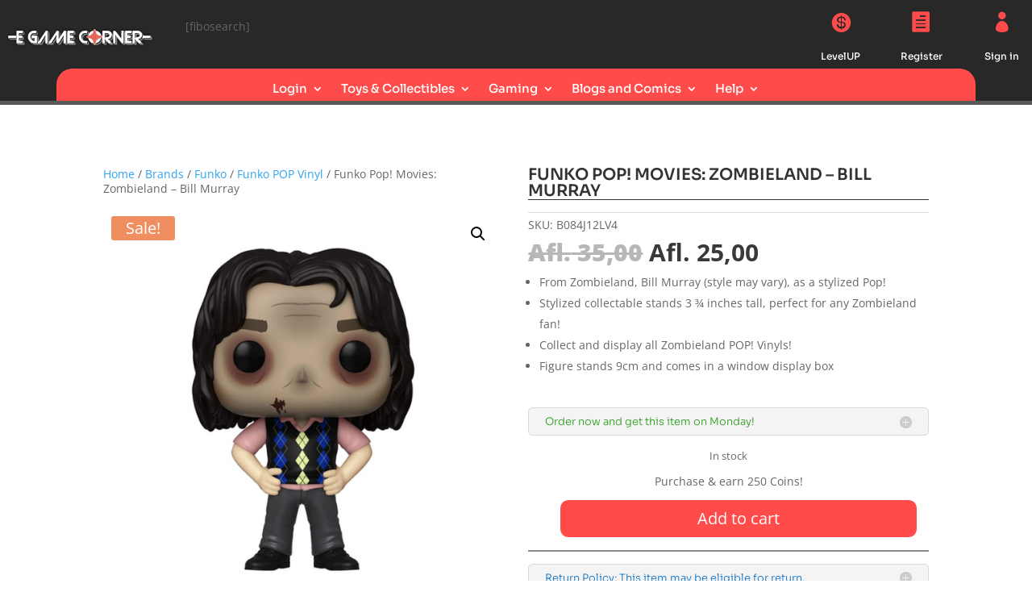

--- FILE ---
content_type: text/html; charset=utf-8
request_url: https://www.google.com/recaptcha/api2/anchor?ar=1&k=6Ldn3EsbAAAAAONlWzWamkZhuUZNztgua88YyRpV&co=aHR0cHM6Ly9lZ2FtZWNvcm5lci5jb206NDQz&hl=en&v=PoyoqOPhxBO7pBk68S4YbpHZ&size=invisible&anchor-ms=20000&execute-ms=30000&cb=oba8m8i2offg
body_size: 48654
content:
<!DOCTYPE HTML><html dir="ltr" lang="en"><head><meta http-equiv="Content-Type" content="text/html; charset=UTF-8">
<meta http-equiv="X-UA-Compatible" content="IE=edge">
<title>reCAPTCHA</title>
<style type="text/css">
/* cyrillic-ext */
@font-face {
  font-family: 'Roboto';
  font-style: normal;
  font-weight: 400;
  font-stretch: 100%;
  src: url(//fonts.gstatic.com/s/roboto/v48/KFO7CnqEu92Fr1ME7kSn66aGLdTylUAMa3GUBHMdazTgWw.woff2) format('woff2');
  unicode-range: U+0460-052F, U+1C80-1C8A, U+20B4, U+2DE0-2DFF, U+A640-A69F, U+FE2E-FE2F;
}
/* cyrillic */
@font-face {
  font-family: 'Roboto';
  font-style: normal;
  font-weight: 400;
  font-stretch: 100%;
  src: url(//fonts.gstatic.com/s/roboto/v48/KFO7CnqEu92Fr1ME7kSn66aGLdTylUAMa3iUBHMdazTgWw.woff2) format('woff2');
  unicode-range: U+0301, U+0400-045F, U+0490-0491, U+04B0-04B1, U+2116;
}
/* greek-ext */
@font-face {
  font-family: 'Roboto';
  font-style: normal;
  font-weight: 400;
  font-stretch: 100%;
  src: url(//fonts.gstatic.com/s/roboto/v48/KFO7CnqEu92Fr1ME7kSn66aGLdTylUAMa3CUBHMdazTgWw.woff2) format('woff2');
  unicode-range: U+1F00-1FFF;
}
/* greek */
@font-face {
  font-family: 'Roboto';
  font-style: normal;
  font-weight: 400;
  font-stretch: 100%;
  src: url(//fonts.gstatic.com/s/roboto/v48/KFO7CnqEu92Fr1ME7kSn66aGLdTylUAMa3-UBHMdazTgWw.woff2) format('woff2');
  unicode-range: U+0370-0377, U+037A-037F, U+0384-038A, U+038C, U+038E-03A1, U+03A3-03FF;
}
/* math */
@font-face {
  font-family: 'Roboto';
  font-style: normal;
  font-weight: 400;
  font-stretch: 100%;
  src: url(//fonts.gstatic.com/s/roboto/v48/KFO7CnqEu92Fr1ME7kSn66aGLdTylUAMawCUBHMdazTgWw.woff2) format('woff2');
  unicode-range: U+0302-0303, U+0305, U+0307-0308, U+0310, U+0312, U+0315, U+031A, U+0326-0327, U+032C, U+032F-0330, U+0332-0333, U+0338, U+033A, U+0346, U+034D, U+0391-03A1, U+03A3-03A9, U+03B1-03C9, U+03D1, U+03D5-03D6, U+03F0-03F1, U+03F4-03F5, U+2016-2017, U+2034-2038, U+203C, U+2040, U+2043, U+2047, U+2050, U+2057, U+205F, U+2070-2071, U+2074-208E, U+2090-209C, U+20D0-20DC, U+20E1, U+20E5-20EF, U+2100-2112, U+2114-2115, U+2117-2121, U+2123-214F, U+2190, U+2192, U+2194-21AE, U+21B0-21E5, U+21F1-21F2, U+21F4-2211, U+2213-2214, U+2216-22FF, U+2308-230B, U+2310, U+2319, U+231C-2321, U+2336-237A, U+237C, U+2395, U+239B-23B7, U+23D0, U+23DC-23E1, U+2474-2475, U+25AF, U+25B3, U+25B7, U+25BD, U+25C1, U+25CA, U+25CC, U+25FB, U+266D-266F, U+27C0-27FF, U+2900-2AFF, U+2B0E-2B11, U+2B30-2B4C, U+2BFE, U+3030, U+FF5B, U+FF5D, U+1D400-1D7FF, U+1EE00-1EEFF;
}
/* symbols */
@font-face {
  font-family: 'Roboto';
  font-style: normal;
  font-weight: 400;
  font-stretch: 100%;
  src: url(//fonts.gstatic.com/s/roboto/v48/KFO7CnqEu92Fr1ME7kSn66aGLdTylUAMaxKUBHMdazTgWw.woff2) format('woff2');
  unicode-range: U+0001-000C, U+000E-001F, U+007F-009F, U+20DD-20E0, U+20E2-20E4, U+2150-218F, U+2190, U+2192, U+2194-2199, U+21AF, U+21E6-21F0, U+21F3, U+2218-2219, U+2299, U+22C4-22C6, U+2300-243F, U+2440-244A, U+2460-24FF, U+25A0-27BF, U+2800-28FF, U+2921-2922, U+2981, U+29BF, U+29EB, U+2B00-2BFF, U+4DC0-4DFF, U+FFF9-FFFB, U+10140-1018E, U+10190-1019C, U+101A0, U+101D0-101FD, U+102E0-102FB, U+10E60-10E7E, U+1D2C0-1D2D3, U+1D2E0-1D37F, U+1F000-1F0FF, U+1F100-1F1AD, U+1F1E6-1F1FF, U+1F30D-1F30F, U+1F315, U+1F31C, U+1F31E, U+1F320-1F32C, U+1F336, U+1F378, U+1F37D, U+1F382, U+1F393-1F39F, U+1F3A7-1F3A8, U+1F3AC-1F3AF, U+1F3C2, U+1F3C4-1F3C6, U+1F3CA-1F3CE, U+1F3D4-1F3E0, U+1F3ED, U+1F3F1-1F3F3, U+1F3F5-1F3F7, U+1F408, U+1F415, U+1F41F, U+1F426, U+1F43F, U+1F441-1F442, U+1F444, U+1F446-1F449, U+1F44C-1F44E, U+1F453, U+1F46A, U+1F47D, U+1F4A3, U+1F4B0, U+1F4B3, U+1F4B9, U+1F4BB, U+1F4BF, U+1F4C8-1F4CB, U+1F4D6, U+1F4DA, U+1F4DF, U+1F4E3-1F4E6, U+1F4EA-1F4ED, U+1F4F7, U+1F4F9-1F4FB, U+1F4FD-1F4FE, U+1F503, U+1F507-1F50B, U+1F50D, U+1F512-1F513, U+1F53E-1F54A, U+1F54F-1F5FA, U+1F610, U+1F650-1F67F, U+1F687, U+1F68D, U+1F691, U+1F694, U+1F698, U+1F6AD, U+1F6B2, U+1F6B9-1F6BA, U+1F6BC, U+1F6C6-1F6CF, U+1F6D3-1F6D7, U+1F6E0-1F6EA, U+1F6F0-1F6F3, U+1F6F7-1F6FC, U+1F700-1F7FF, U+1F800-1F80B, U+1F810-1F847, U+1F850-1F859, U+1F860-1F887, U+1F890-1F8AD, U+1F8B0-1F8BB, U+1F8C0-1F8C1, U+1F900-1F90B, U+1F93B, U+1F946, U+1F984, U+1F996, U+1F9E9, U+1FA00-1FA6F, U+1FA70-1FA7C, U+1FA80-1FA89, U+1FA8F-1FAC6, U+1FACE-1FADC, U+1FADF-1FAE9, U+1FAF0-1FAF8, U+1FB00-1FBFF;
}
/* vietnamese */
@font-face {
  font-family: 'Roboto';
  font-style: normal;
  font-weight: 400;
  font-stretch: 100%;
  src: url(//fonts.gstatic.com/s/roboto/v48/KFO7CnqEu92Fr1ME7kSn66aGLdTylUAMa3OUBHMdazTgWw.woff2) format('woff2');
  unicode-range: U+0102-0103, U+0110-0111, U+0128-0129, U+0168-0169, U+01A0-01A1, U+01AF-01B0, U+0300-0301, U+0303-0304, U+0308-0309, U+0323, U+0329, U+1EA0-1EF9, U+20AB;
}
/* latin-ext */
@font-face {
  font-family: 'Roboto';
  font-style: normal;
  font-weight: 400;
  font-stretch: 100%;
  src: url(//fonts.gstatic.com/s/roboto/v48/KFO7CnqEu92Fr1ME7kSn66aGLdTylUAMa3KUBHMdazTgWw.woff2) format('woff2');
  unicode-range: U+0100-02BA, U+02BD-02C5, U+02C7-02CC, U+02CE-02D7, U+02DD-02FF, U+0304, U+0308, U+0329, U+1D00-1DBF, U+1E00-1E9F, U+1EF2-1EFF, U+2020, U+20A0-20AB, U+20AD-20C0, U+2113, U+2C60-2C7F, U+A720-A7FF;
}
/* latin */
@font-face {
  font-family: 'Roboto';
  font-style: normal;
  font-weight: 400;
  font-stretch: 100%;
  src: url(//fonts.gstatic.com/s/roboto/v48/KFO7CnqEu92Fr1ME7kSn66aGLdTylUAMa3yUBHMdazQ.woff2) format('woff2');
  unicode-range: U+0000-00FF, U+0131, U+0152-0153, U+02BB-02BC, U+02C6, U+02DA, U+02DC, U+0304, U+0308, U+0329, U+2000-206F, U+20AC, U+2122, U+2191, U+2193, U+2212, U+2215, U+FEFF, U+FFFD;
}
/* cyrillic-ext */
@font-face {
  font-family: 'Roboto';
  font-style: normal;
  font-weight: 500;
  font-stretch: 100%;
  src: url(//fonts.gstatic.com/s/roboto/v48/KFO7CnqEu92Fr1ME7kSn66aGLdTylUAMa3GUBHMdazTgWw.woff2) format('woff2');
  unicode-range: U+0460-052F, U+1C80-1C8A, U+20B4, U+2DE0-2DFF, U+A640-A69F, U+FE2E-FE2F;
}
/* cyrillic */
@font-face {
  font-family: 'Roboto';
  font-style: normal;
  font-weight: 500;
  font-stretch: 100%;
  src: url(//fonts.gstatic.com/s/roboto/v48/KFO7CnqEu92Fr1ME7kSn66aGLdTylUAMa3iUBHMdazTgWw.woff2) format('woff2');
  unicode-range: U+0301, U+0400-045F, U+0490-0491, U+04B0-04B1, U+2116;
}
/* greek-ext */
@font-face {
  font-family: 'Roboto';
  font-style: normal;
  font-weight: 500;
  font-stretch: 100%;
  src: url(//fonts.gstatic.com/s/roboto/v48/KFO7CnqEu92Fr1ME7kSn66aGLdTylUAMa3CUBHMdazTgWw.woff2) format('woff2');
  unicode-range: U+1F00-1FFF;
}
/* greek */
@font-face {
  font-family: 'Roboto';
  font-style: normal;
  font-weight: 500;
  font-stretch: 100%;
  src: url(//fonts.gstatic.com/s/roboto/v48/KFO7CnqEu92Fr1ME7kSn66aGLdTylUAMa3-UBHMdazTgWw.woff2) format('woff2');
  unicode-range: U+0370-0377, U+037A-037F, U+0384-038A, U+038C, U+038E-03A1, U+03A3-03FF;
}
/* math */
@font-face {
  font-family: 'Roboto';
  font-style: normal;
  font-weight: 500;
  font-stretch: 100%;
  src: url(//fonts.gstatic.com/s/roboto/v48/KFO7CnqEu92Fr1ME7kSn66aGLdTylUAMawCUBHMdazTgWw.woff2) format('woff2');
  unicode-range: U+0302-0303, U+0305, U+0307-0308, U+0310, U+0312, U+0315, U+031A, U+0326-0327, U+032C, U+032F-0330, U+0332-0333, U+0338, U+033A, U+0346, U+034D, U+0391-03A1, U+03A3-03A9, U+03B1-03C9, U+03D1, U+03D5-03D6, U+03F0-03F1, U+03F4-03F5, U+2016-2017, U+2034-2038, U+203C, U+2040, U+2043, U+2047, U+2050, U+2057, U+205F, U+2070-2071, U+2074-208E, U+2090-209C, U+20D0-20DC, U+20E1, U+20E5-20EF, U+2100-2112, U+2114-2115, U+2117-2121, U+2123-214F, U+2190, U+2192, U+2194-21AE, U+21B0-21E5, U+21F1-21F2, U+21F4-2211, U+2213-2214, U+2216-22FF, U+2308-230B, U+2310, U+2319, U+231C-2321, U+2336-237A, U+237C, U+2395, U+239B-23B7, U+23D0, U+23DC-23E1, U+2474-2475, U+25AF, U+25B3, U+25B7, U+25BD, U+25C1, U+25CA, U+25CC, U+25FB, U+266D-266F, U+27C0-27FF, U+2900-2AFF, U+2B0E-2B11, U+2B30-2B4C, U+2BFE, U+3030, U+FF5B, U+FF5D, U+1D400-1D7FF, U+1EE00-1EEFF;
}
/* symbols */
@font-face {
  font-family: 'Roboto';
  font-style: normal;
  font-weight: 500;
  font-stretch: 100%;
  src: url(//fonts.gstatic.com/s/roboto/v48/KFO7CnqEu92Fr1ME7kSn66aGLdTylUAMaxKUBHMdazTgWw.woff2) format('woff2');
  unicode-range: U+0001-000C, U+000E-001F, U+007F-009F, U+20DD-20E0, U+20E2-20E4, U+2150-218F, U+2190, U+2192, U+2194-2199, U+21AF, U+21E6-21F0, U+21F3, U+2218-2219, U+2299, U+22C4-22C6, U+2300-243F, U+2440-244A, U+2460-24FF, U+25A0-27BF, U+2800-28FF, U+2921-2922, U+2981, U+29BF, U+29EB, U+2B00-2BFF, U+4DC0-4DFF, U+FFF9-FFFB, U+10140-1018E, U+10190-1019C, U+101A0, U+101D0-101FD, U+102E0-102FB, U+10E60-10E7E, U+1D2C0-1D2D3, U+1D2E0-1D37F, U+1F000-1F0FF, U+1F100-1F1AD, U+1F1E6-1F1FF, U+1F30D-1F30F, U+1F315, U+1F31C, U+1F31E, U+1F320-1F32C, U+1F336, U+1F378, U+1F37D, U+1F382, U+1F393-1F39F, U+1F3A7-1F3A8, U+1F3AC-1F3AF, U+1F3C2, U+1F3C4-1F3C6, U+1F3CA-1F3CE, U+1F3D4-1F3E0, U+1F3ED, U+1F3F1-1F3F3, U+1F3F5-1F3F7, U+1F408, U+1F415, U+1F41F, U+1F426, U+1F43F, U+1F441-1F442, U+1F444, U+1F446-1F449, U+1F44C-1F44E, U+1F453, U+1F46A, U+1F47D, U+1F4A3, U+1F4B0, U+1F4B3, U+1F4B9, U+1F4BB, U+1F4BF, U+1F4C8-1F4CB, U+1F4D6, U+1F4DA, U+1F4DF, U+1F4E3-1F4E6, U+1F4EA-1F4ED, U+1F4F7, U+1F4F9-1F4FB, U+1F4FD-1F4FE, U+1F503, U+1F507-1F50B, U+1F50D, U+1F512-1F513, U+1F53E-1F54A, U+1F54F-1F5FA, U+1F610, U+1F650-1F67F, U+1F687, U+1F68D, U+1F691, U+1F694, U+1F698, U+1F6AD, U+1F6B2, U+1F6B9-1F6BA, U+1F6BC, U+1F6C6-1F6CF, U+1F6D3-1F6D7, U+1F6E0-1F6EA, U+1F6F0-1F6F3, U+1F6F7-1F6FC, U+1F700-1F7FF, U+1F800-1F80B, U+1F810-1F847, U+1F850-1F859, U+1F860-1F887, U+1F890-1F8AD, U+1F8B0-1F8BB, U+1F8C0-1F8C1, U+1F900-1F90B, U+1F93B, U+1F946, U+1F984, U+1F996, U+1F9E9, U+1FA00-1FA6F, U+1FA70-1FA7C, U+1FA80-1FA89, U+1FA8F-1FAC6, U+1FACE-1FADC, U+1FADF-1FAE9, U+1FAF0-1FAF8, U+1FB00-1FBFF;
}
/* vietnamese */
@font-face {
  font-family: 'Roboto';
  font-style: normal;
  font-weight: 500;
  font-stretch: 100%;
  src: url(//fonts.gstatic.com/s/roboto/v48/KFO7CnqEu92Fr1ME7kSn66aGLdTylUAMa3OUBHMdazTgWw.woff2) format('woff2');
  unicode-range: U+0102-0103, U+0110-0111, U+0128-0129, U+0168-0169, U+01A0-01A1, U+01AF-01B0, U+0300-0301, U+0303-0304, U+0308-0309, U+0323, U+0329, U+1EA0-1EF9, U+20AB;
}
/* latin-ext */
@font-face {
  font-family: 'Roboto';
  font-style: normal;
  font-weight: 500;
  font-stretch: 100%;
  src: url(//fonts.gstatic.com/s/roboto/v48/KFO7CnqEu92Fr1ME7kSn66aGLdTylUAMa3KUBHMdazTgWw.woff2) format('woff2');
  unicode-range: U+0100-02BA, U+02BD-02C5, U+02C7-02CC, U+02CE-02D7, U+02DD-02FF, U+0304, U+0308, U+0329, U+1D00-1DBF, U+1E00-1E9F, U+1EF2-1EFF, U+2020, U+20A0-20AB, U+20AD-20C0, U+2113, U+2C60-2C7F, U+A720-A7FF;
}
/* latin */
@font-face {
  font-family: 'Roboto';
  font-style: normal;
  font-weight: 500;
  font-stretch: 100%;
  src: url(//fonts.gstatic.com/s/roboto/v48/KFO7CnqEu92Fr1ME7kSn66aGLdTylUAMa3yUBHMdazQ.woff2) format('woff2');
  unicode-range: U+0000-00FF, U+0131, U+0152-0153, U+02BB-02BC, U+02C6, U+02DA, U+02DC, U+0304, U+0308, U+0329, U+2000-206F, U+20AC, U+2122, U+2191, U+2193, U+2212, U+2215, U+FEFF, U+FFFD;
}
/* cyrillic-ext */
@font-face {
  font-family: 'Roboto';
  font-style: normal;
  font-weight: 900;
  font-stretch: 100%;
  src: url(//fonts.gstatic.com/s/roboto/v48/KFO7CnqEu92Fr1ME7kSn66aGLdTylUAMa3GUBHMdazTgWw.woff2) format('woff2');
  unicode-range: U+0460-052F, U+1C80-1C8A, U+20B4, U+2DE0-2DFF, U+A640-A69F, U+FE2E-FE2F;
}
/* cyrillic */
@font-face {
  font-family: 'Roboto';
  font-style: normal;
  font-weight: 900;
  font-stretch: 100%;
  src: url(//fonts.gstatic.com/s/roboto/v48/KFO7CnqEu92Fr1ME7kSn66aGLdTylUAMa3iUBHMdazTgWw.woff2) format('woff2');
  unicode-range: U+0301, U+0400-045F, U+0490-0491, U+04B0-04B1, U+2116;
}
/* greek-ext */
@font-face {
  font-family: 'Roboto';
  font-style: normal;
  font-weight: 900;
  font-stretch: 100%;
  src: url(//fonts.gstatic.com/s/roboto/v48/KFO7CnqEu92Fr1ME7kSn66aGLdTylUAMa3CUBHMdazTgWw.woff2) format('woff2');
  unicode-range: U+1F00-1FFF;
}
/* greek */
@font-face {
  font-family: 'Roboto';
  font-style: normal;
  font-weight: 900;
  font-stretch: 100%;
  src: url(//fonts.gstatic.com/s/roboto/v48/KFO7CnqEu92Fr1ME7kSn66aGLdTylUAMa3-UBHMdazTgWw.woff2) format('woff2');
  unicode-range: U+0370-0377, U+037A-037F, U+0384-038A, U+038C, U+038E-03A1, U+03A3-03FF;
}
/* math */
@font-face {
  font-family: 'Roboto';
  font-style: normal;
  font-weight: 900;
  font-stretch: 100%;
  src: url(//fonts.gstatic.com/s/roboto/v48/KFO7CnqEu92Fr1ME7kSn66aGLdTylUAMawCUBHMdazTgWw.woff2) format('woff2');
  unicode-range: U+0302-0303, U+0305, U+0307-0308, U+0310, U+0312, U+0315, U+031A, U+0326-0327, U+032C, U+032F-0330, U+0332-0333, U+0338, U+033A, U+0346, U+034D, U+0391-03A1, U+03A3-03A9, U+03B1-03C9, U+03D1, U+03D5-03D6, U+03F0-03F1, U+03F4-03F5, U+2016-2017, U+2034-2038, U+203C, U+2040, U+2043, U+2047, U+2050, U+2057, U+205F, U+2070-2071, U+2074-208E, U+2090-209C, U+20D0-20DC, U+20E1, U+20E5-20EF, U+2100-2112, U+2114-2115, U+2117-2121, U+2123-214F, U+2190, U+2192, U+2194-21AE, U+21B0-21E5, U+21F1-21F2, U+21F4-2211, U+2213-2214, U+2216-22FF, U+2308-230B, U+2310, U+2319, U+231C-2321, U+2336-237A, U+237C, U+2395, U+239B-23B7, U+23D0, U+23DC-23E1, U+2474-2475, U+25AF, U+25B3, U+25B7, U+25BD, U+25C1, U+25CA, U+25CC, U+25FB, U+266D-266F, U+27C0-27FF, U+2900-2AFF, U+2B0E-2B11, U+2B30-2B4C, U+2BFE, U+3030, U+FF5B, U+FF5D, U+1D400-1D7FF, U+1EE00-1EEFF;
}
/* symbols */
@font-face {
  font-family: 'Roboto';
  font-style: normal;
  font-weight: 900;
  font-stretch: 100%;
  src: url(//fonts.gstatic.com/s/roboto/v48/KFO7CnqEu92Fr1ME7kSn66aGLdTylUAMaxKUBHMdazTgWw.woff2) format('woff2');
  unicode-range: U+0001-000C, U+000E-001F, U+007F-009F, U+20DD-20E0, U+20E2-20E4, U+2150-218F, U+2190, U+2192, U+2194-2199, U+21AF, U+21E6-21F0, U+21F3, U+2218-2219, U+2299, U+22C4-22C6, U+2300-243F, U+2440-244A, U+2460-24FF, U+25A0-27BF, U+2800-28FF, U+2921-2922, U+2981, U+29BF, U+29EB, U+2B00-2BFF, U+4DC0-4DFF, U+FFF9-FFFB, U+10140-1018E, U+10190-1019C, U+101A0, U+101D0-101FD, U+102E0-102FB, U+10E60-10E7E, U+1D2C0-1D2D3, U+1D2E0-1D37F, U+1F000-1F0FF, U+1F100-1F1AD, U+1F1E6-1F1FF, U+1F30D-1F30F, U+1F315, U+1F31C, U+1F31E, U+1F320-1F32C, U+1F336, U+1F378, U+1F37D, U+1F382, U+1F393-1F39F, U+1F3A7-1F3A8, U+1F3AC-1F3AF, U+1F3C2, U+1F3C4-1F3C6, U+1F3CA-1F3CE, U+1F3D4-1F3E0, U+1F3ED, U+1F3F1-1F3F3, U+1F3F5-1F3F7, U+1F408, U+1F415, U+1F41F, U+1F426, U+1F43F, U+1F441-1F442, U+1F444, U+1F446-1F449, U+1F44C-1F44E, U+1F453, U+1F46A, U+1F47D, U+1F4A3, U+1F4B0, U+1F4B3, U+1F4B9, U+1F4BB, U+1F4BF, U+1F4C8-1F4CB, U+1F4D6, U+1F4DA, U+1F4DF, U+1F4E3-1F4E6, U+1F4EA-1F4ED, U+1F4F7, U+1F4F9-1F4FB, U+1F4FD-1F4FE, U+1F503, U+1F507-1F50B, U+1F50D, U+1F512-1F513, U+1F53E-1F54A, U+1F54F-1F5FA, U+1F610, U+1F650-1F67F, U+1F687, U+1F68D, U+1F691, U+1F694, U+1F698, U+1F6AD, U+1F6B2, U+1F6B9-1F6BA, U+1F6BC, U+1F6C6-1F6CF, U+1F6D3-1F6D7, U+1F6E0-1F6EA, U+1F6F0-1F6F3, U+1F6F7-1F6FC, U+1F700-1F7FF, U+1F800-1F80B, U+1F810-1F847, U+1F850-1F859, U+1F860-1F887, U+1F890-1F8AD, U+1F8B0-1F8BB, U+1F8C0-1F8C1, U+1F900-1F90B, U+1F93B, U+1F946, U+1F984, U+1F996, U+1F9E9, U+1FA00-1FA6F, U+1FA70-1FA7C, U+1FA80-1FA89, U+1FA8F-1FAC6, U+1FACE-1FADC, U+1FADF-1FAE9, U+1FAF0-1FAF8, U+1FB00-1FBFF;
}
/* vietnamese */
@font-face {
  font-family: 'Roboto';
  font-style: normal;
  font-weight: 900;
  font-stretch: 100%;
  src: url(//fonts.gstatic.com/s/roboto/v48/KFO7CnqEu92Fr1ME7kSn66aGLdTylUAMa3OUBHMdazTgWw.woff2) format('woff2');
  unicode-range: U+0102-0103, U+0110-0111, U+0128-0129, U+0168-0169, U+01A0-01A1, U+01AF-01B0, U+0300-0301, U+0303-0304, U+0308-0309, U+0323, U+0329, U+1EA0-1EF9, U+20AB;
}
/* latin-ext */
@font-face {
  font-family: 'Roboto';
  font-style: normal;
  font-weight: 900;
  font-stretch: 100%;
  src: url(//fonts.gstatic.com/s/roboto/v48/KFO7CnqEu92Fr1ME7kSn66aGLdTylUAMa3KUBHMdazTgWw.woff2) format('woff2');
  unicode-range: U+0100-02BA, U+02BD-02C5, U+02C7-02CC, U+02CE-02D7, U+02DD-02FF, U+0304, U+0308, U+0329, U+1D00-1DBF, U+1E00-1E9F, U+1EF2-1EFF, U+2020, U+20A0-20AB, U+20AD-20C0, U+2113, U+2C60-2C7F, U+A720-A7FF;
}
/* latin */
@font-face {
  font-family: 'Roboto';
  font-style: normal;
  font-weight: 900;
  font-stretch: 100%;
  src: url(//fonts.gstatic.com/s/roboto/v48/KFO7CnqEu92Fr1ME7kSn66aGLdTylUAMa3yUBHMdazQ.woff2) format('woff2');
  unicode-range: U+0000-00FF, U+0131, U+0152-0153, U+02BB-02BC, U+02C6, U+02DA, U+02DC, U+0304, U+0308, U+0329, U+2000-206F, U+20AC, U+2122, U+2191, U+2193, U+2212, U+2215, U+FEFF, U+FFFD;
}

</style>
<link rel="stylesheet" type="text/css" href="https://www.gstatic.com/recaptcha/releases/PoyoqOPhxBO7pBk68S4YbpHZ/styles__ltr.css">
<script nonce="7edNX0Joak8_g9OZMNUdBA" type="text/javascript">window['__recaptcha_api'] = 'https://www.google.com/recaptcha/api2/';</script>
<script type="text/javascript" src="https://www.gstatic.com/recaptcha/releases/PoyoqOPhxBO7pBk68S4YbpHZ/recaptcha__en.js" nonce="7edNX0Joak8_g9OZMNUdBA">
      
    </script></head>
<body><div id="rc-anchor-alert" class="rc-anchor-alert"></div>
<input type="hidden" id="recaptcha-token" value="[base64]">
<script type="text/javascript" nonce="7edNX0Joak8_g9OZMNUdBA">
      recaptcha.anchor.Main.init("[\x22ainput\x22,[\x22bgdata\x22,\x22\x22,\[base64]/[base64]/[base64]/[base64]/[base64]/UltsKytdPUU6KEU8MjA0OD9SW2wrK109RT4+NnwxOTI6KChFJjY0NTEyKT09NTUyOTYmJk0rMTxjLmxlbmd0aCYmKGMuY2hhckNvZGVBdChNKzEpJjY0NTEyKT09NTYzMjA/[base64]/[base64]/[base64]/[base64]/[base64]/[base64]/[base64]\x22,\[base64]\\u003d\x22,\x22w57Du8K2I8KFw5xcw4UxHcKtwqQzwrPDtxRtNgZlwrsDw4fDtsKzwofCrWN8woFpw4rDhVvDvsOJwr80UsOBKxLClmE2WG/DrsObMMKxw4FbdnbChSQ+SMOLw5DCmMKbw7vClsKJwr3CoMOUOAzCssK2c8KiwqbCuCJfAcOkw4TCg8KrwprCllvCh8OgODZeQcOWC8KqdCBycMOTDh/Cg8KtDBQTw4I7YkVLwqvCmcOGw7DDlsOcTzxrwqIFwpU9w4TDkxQFwoAOwpvCtMOLSsKLw7jClFbCksKrIRMEQMKXw5/[base64]/BFt2w4HCoy0jTlB5LwTCt05Dw4zDhFLCgTzDoMK+wpjDjn4swrJAVMOLw5DDs8KIwp3DhEs2w51Aw5/DusK2AWAIwqDDrsO6wovCsxzCgsOQGwpwwql9UQErw73DnB8jw6BGw5w/[base64]/ChMOgw7cbw6fDgcOtwrscecKiw6cZwp7CgV7CtsOVwrY/[base64]/CpAMvKyggQjDDrMKWw4rCiMOqwqvCoFjDiwttHCHCmGh9KcKLw47DtsOTwo7Dt8OWPcOuTw/Dn8Kjw546w5h5AMOBbsOZQcKBwrlbDgBKdcKOfcOUwrXClFhyOHjDs8O5JBRXc8KxccOjDhdZHMKuwrpfw6RyDkfChWsJwrrDtjROcgN9w7fDmsKHwqkUBHbDjsOkwqcaehVZw4MYw5V/[base64]/BlHDrMOdwpIJGcOKwpDDqz8+w4oRwr/CtMOAw7gew6RgDnHCsBIOw4NOwoTDosODAFLDn3M7E2/[base64]/[base64]/CpcOGw71Pw7jCn8Ouw7DDmsKJQhHDlhnDuA0TRmtMPm/DpsONZsKwIcKMFMO6bMOnRcO3OMKvw7HDnwEMT8Keans3w7jChDvCtcOPwqnCsXvDpQYHw4UxwpTCn0QgwoHDvsKbwr/[base64]/Drix/eBUawrMYw5YXQxbDi8Ovw53Dm8OuPTF8w6JNEsKWw7Yrw4VQa8Kow7DClDIRw6d1woLDlwRHw5J5wpvDvxDDumHCiMO/w43CssKxMcOOwofDnVYkwp8Dwq9Mwrt2TcO+w7FPDWNSByvDnk/Cj8O3w4TCpg3DhsK8OCTDmMKuw7bCsMOlw6TDr8Khw783wqoEwpZiRQZ+w7QZwrkqwo3DlSHCin1kHAdawrLDrR5Cw4PDm8O5w7/Dmw0QJMKRw7Miw5XDpsOubcOSHBjCsRHCnlbCmBQFw78ewp7DmjRkYcOBSsKJX8Kzw59/D0tYNzDDlcOhb3UHwrvCsmLCjgfCocOYacO9w5IGwqB/wqcOw7LCqw/Cqil1PBgcAFHChBfDmDHDsDp2McKQwq5tw4HDqkTDj8K9wr3DqcKoQFTCucKfwpsBwq/Cg8KFwrAMecK7TsOswojCk8ObwrhDw6kzCMK1wpvCgMO8H8OfwqxuGMKUwrEvXxLDl2/DsMOrN8KuSMOfwrLDlgYUX8O3V8O0wqJ8w5Z0w6pIw79hL8OBXF3Cn1x5w4UZHFkhIW/CscK2wr87QMOHw4/DhcOcw7NaQmZ7H8OKw5dsw7l2CgIFYUHCr8KIB1TDpcOqw4JYKTbDjMK9wozCo23DmgzDiMKCG1/DogU1J0jDq8OIwqLCiMKqOcOqEV1QwpQnwrzDksOkwrLDlxUzQ1N1Bx1rw4IXwo03w4o7WsKSw5c9wrgqwpjCm8OdGsK6BzF7HiXDk8Oxw4ISD8KSwqR0TsKowp57BMOeVMOucMOsXsKiwo/DqRvDjsKvcEx2WMOtw4wmwqHCrVdna8KOwqdQZ0DCsTgDYxEyeRjDr8KQw5rCjVXCmMKTw6UPw6Vew70jA8O+w6wHw58TwrrDo3JIeMKYwro5woopw6nDtxI5M3nDqMOBWz1Iw5rDqsKHw5jCknHCtcODLVoiYxACwpx/wq/DvA/DjGpIwqwxCynCqMOPb8OGOcO5wrXDh8KKw53Cmi3DvD0fwr3DtMOKwq1jPcKdDmTCkcOXUFjDtRFRwqpXwrt1GAzCo25dw6fCs8KvwqI2w7o9wrrCrkJMQMKVwocqwp5dwqthZS3Cjk3DpyRBw7LCt8Kiw77CvGEnwrdQHA/DpRvCmsKKUcO4w4LDkW/CtsK1wpFwwow7wpUyUkzCiA8IBMO+wrM5YkLDk8KTwo0hw5MhGcKtaMK4NgpJw7YUw5RBwqQjw5VSw5IdwoTCrcKUC8OtA8OBw5dNGcKQe8Kmw6lkwpvCn8KNw5DDkXjCr8K4PAtCe8Owwq/DiMKBbcOSwqjCigwrw6MIw4BJwobCp1TDg8ORYMKoW8KmasOiBcOLHsKlw5LChEjDksKew6zCum3CtGnCqRvCmA/CvcOgwpFuGMOGHcKcLMKjwpF+w71hw4QNw6BLw6UDwqIeHn5OIcOLwqJVw7zDtRYWPnECw7PCjFkhw4MXw7E8wpjDiMOqw5rCkyRlw7EdCsKoPcO0bcKNf8Oma2bCjUhlZRgWwobCr8OyZcO2HQfDk8KuesKlw45twr7DsFXCkcOdw4LCkUzCgcKEwpzDiV/DlUjDlsOWw5DDpMOHPcOZHMKkw7ZrPMOIwrsSw6LCgcKcVcOpwqjDrlZtwoTDnxIrw6VwwrrClDgtwpLCqcO/wq5DEMKUWsO8RBzCpw5teUsHOcKmUcKTw7VcIWnCng7CkijDs8Opw6LDhFoVwobDr27CvRnCs8OgT8Okd8K6wo/Du8O2ScKlw4fCnsKVd8KYw7YWwok9AMKHEsK/RMOmw6IBXgHCs8O7w7PCrGgOEUzCo8KkYsO4wqUkO8Kmw7rDq8Kjw57Cm8K7wr7CkzjDtMK5YsK+G8O+bsORwrseLMOgwpsCw752w7Y0fUvDlMOOHsOkBVLDp8OXw7LDhlorwol8KConw6/DvjzClcOFw7UUwpYkHHjCr8OsU8O7VTgzBcO5w67Cq0vDnHnCmsKEdMKXw6dAw4zCo3g9w7kCwqLDh8O6YSU5w55NH8KJD8O0EzdBw63Ct8OEbzRFw4DCr1cww6pBEcKmwqE9wrZsw7cbPMO9w5k+w4ogVQtIasKBwpIEwr/CsSdQW1LDqF59wrvDrsK2w7MQwp/DtW42XcKxe8KFSg4YwqQrwo7Dg8OiIMK1wpJOw5hbf8Oiw7laWxhBY8KfCcKzw7DCtcO6KMOaHW7Dn21iPnokZkRPwpfChMO8KsKsNcOCw5bDti/CrXDCniJiwqVqw4vDiGACYDJiUMOycDBIw6/CpkXCnMKGw6FswrPCi8OHw47CjsKZw4Mjwp7DtX1Rw4fCocKFw4rCu8Kww4XDpSEHwqxbw6bDqMORwr3DuUXCiMOew71IMiETPnbDu3RRWjjDsxXDmQ1CJMOYwpbCoV/CoXQZNcK+w6EQLMKtDVnCkMK6wosuCsK8O1PCqcOBw7/Cn8KPwqLCq1HCjVskFz8hw6jCqMO/MsOOMFV7HsK5w4hUw57DrcO0w7XDoMO7wpzDiMKvU1LDnktcwq5ow7HChMKAYBPDvBNQwpE3w4LDrMOIw4/[base64]/Z8KhwqFXF8KFIzpswqzDuMK7wo46woUhw6sCGMOgw7rCuMOdI8OSY2Riwo/CjsOfw7TDtGvDqAHDq8KAYMOwEHsCw5DCpcKCwokIOm5zw7TDjFbCr8O3DsO9w7prVyTCiQzDqDJlwrhgOjRaw6Jtw4HDvMKmE3XCkFnCosOEOTzCgzrDgMOuwrB5wqrCqcOrMj3DmngvFgbDqsO/wrfDjcO/wrFwB8OsRcKDwqFnXRNpdcKUwq8ywoh6HjVlWREpfsKlw4oYLVIHSGbDu8OEfcOTw5bCiE/[base64]/DgmzCk8KHw7g6w7tUwphNH8Kkw6fCoEHCuC/[base64]/[base64]/[base64]/wrEsW8KydUzDoHfCjsKowpDCisKfwrMLw6fCvVvCrnrCqsKgw784GDBAKFDCpn7DmybCp8KPw5/DisOTHMK9ZsODwr9UXMKFwooYw5N3wrMdw6VaHMKgw7DCoifDh8K0K3dEPcK9wpLCpyV9wpIzbsKrQMK0ZDbCmydpDGHDqQdlw6sKXsKdA8KWwrnDtEvCmR7DlMKoaMOowrLCjTzCsV7CjhDCrG90ecKawovCgHYdw6BOwr/CgXsPXiprQV4yw53DhGXDjsORSU3CoMO+SERkwqAow7Aswo10w67CsWhKw63DtxLDkcK7LF7Cri4xwovCpCx7AFvCvmcTZsOLTnrClnpvw7LDnMK2wpQ3NkDCt38uJcOkN8O/wpLDkgLDtgPDjMOYVMOPwpLCl8OvwqYiQAfDpcKGfcK/w6pUOcOAw5JhwpXChcKZMsKWw5UVwqwWYMOCckXCrcO2wod0w5LCo8Kyw4rDmsO0ChjDgcKPYhLClVfDuUzChcO+w4ZoesKyT34QAzFKARQ9w4PCtwAsw4zDjjnDi8O4wq5Bw43CrXRMFw/[base64]/CvRjDrMK/w4ExwrcpwqY4Dw7CrsKFUTE6wojDuMKMwpgPwqnDlcKUw5FleF16wocTwoHCosKTRcKSwqkuTMOvw6JpEcOuw71mCG/CslvCrQHCosKyXsKqw5vDlSglw4IPw5NtwpdCw6ofw5FIwopUwrTDryHDkTPCmhLDnVwHwroiZcKwwpQ3LhZlNxYuw7U/wpAnwqfCvWBgSsOnasKOesKDw6nDqnpCNsOfwqXCv8Kkw6/ClcK9w4jDu1R2wqYUFybCmcKpw6xvT8KSRGhDwoQMR8OewpvCrEsWwonCo0rCmsO8w7kIGhHDpsK7wrsUaTXCkMOkK8ORCsONw5sOw7cRAj/DscOnKMOEKMOIET3Dj189woXCs8OWSR3CsGTCtAF9w5nConAnHMOoGsOVwpjCigVxw4zDhFPDmDzCqXrDrHXCvDbDo8KuwrIIVcK/IXzDuhzDocO6Q8OxbXrDm2LCgGbDrADCo8K8FCsyw6trwq7Di8O6w6LDp0PDvsOewrXCg8OlJwTCuy/CvMOrC8KSSsOhQ8KCVcKLw4rDl8ORw4BGe17ChybCuMKfT8KNwr7CtcOzFUYoUcOJw459WB0qwoNjBD7CoMOHMcKJwopLV8Kxw6oOw5fDk8OKw5DDqsOJwrLCl8KpTGTCj3o4wo7DrkDCsWfCpMK9BcOQw7JbDMKJw799VsOBw6ouISJRw7ESwo/ChMKhw6jDhsOqQA8cQ8Ohwr/Cu0nClsObX8KmwrHDo8Knw5LCrTHDmMOWwpVcAcOcB0YGMMOlKVPDtWw2dcObEsKnwrxPOMO4wo3DlRRyK38NwoszwpvDoMOEwonCqsK5SwhDTcKXw40/wqrCoGJOIMKtwpnChcO9OBd0GsOhwoNywpjCjcOXAWTCtwbCosK7w7RSw5zDh8KAeMK1NQfCtMOkOEvCscO1wpLCuMKBwpYYw4DCkMKqWsK1bMKnV37CksOMe8OuwoxDcl9zw4DCh8KFKXMeQsO+w7g9wonCgcOKJMOmw7ARw7EpWWYXw7J8w7g/[base64]/I2EETRwMPsOrw6wVJAfClMKkX8OVO8KTwpLDmMKKwo9vPsOPE8K0PjJKfcOjAcKSEMKxwrUOAcKqw7fDl8OjUyjDk2XDo8ORD8KbwqdBw5jDksKnwrnCk8OrIzzCucOmUyjDv8Kjw57CiMK/dWLCpcKNfsKtwq8Pw77CnsKmVjrCqGR+e8KZwo7ChVjCuWIFdHzDq8KMSn/Cu0rCusOoCjEKF2DCpR/ClsKIIkjDkEvDtcOSBsOGw7g+w7XDn8OMwqNVw5rDjyNowo7Csk/CqjfDn8O2w4oZbgzCjMKew73CqwbDs8OlIcOGwpc+DsOtNU/[base64]/[base64]/CrWbCq1YvwrnDs8OMX8ORw4nDk8OBw6TDh0YGw7HCrSbDkgXCrSB/w7ENw7zDrMOdwpjDqcOnO8Kiw7bDt8O9wr/[base64]/CmQfClsK+OcODw47DtXLDsCLDtjtVDMOow7DDmk90Rn3CosOya8Ktw4Z3wrdSw77ChcKtC3sdBnR6L8KOAsOcPMK1UsO/VzhNJxdRwq0DEMK/eMK3RcO+wrDDpMOCw6MEwp/CplIaw4U4w73CscKhesKvPEEmworCmRwGP2EdY0gYw4ZaTMODw4/Dhn3DuFbCuQUIa8OCYcKhwrrDlMOmXBDCksKNUGvCnsOKNMOMUwU9GMKNwoXDqMKJw6fDvWLDtsKKT8KnwrzCrcOoT8K/RsKNwrReTmUyw6rDh33CucO4HkDDtXvDqGtow4rCtxFLJMOYwrfDsj7DvghhwppMwrXCp2TDpATDk0jCscK1GMODwpJJL8OmZHPDpsOWwpzDgnEIJ8Otwr3DhnTDgHtYZMKBfCnCncKnLQHDsAHDnsKcTMO/[base64]/wq4uVXgMwpTCm1oZNGcbwpA5U8KPZMOcLXdQRcOjFBPDjGrCugQpGytcVMOKw6TCmkl3w4Z8BUkZwpV5fRzDuAjCl8OrYV9CS8ORAsOFwrABwqfCu8O+WDQ6w4TCrHQtw549FsKGVA4ANVV/WcOzw6fCn8O/w5nCscO8w4UGwpJ+FkbDo8OCZhbCtCxLw6J+c8K7w6vCisK7w5bCk8OXwooCw4hdw7/DnsOGMsKcwprCqEtaejfDnsO9w4t1w7U7wpUFwpLCkz8OWxFgAmRjZ8OhE8Okd8KjwonCn8KOacO0w7ppwqdbwq4ZGAXCjBI+TS/CkhfDt8KnwqDCm1VrUMO7wqPCs8KSS8O1w4HCtEFqw5TClmAdw6BLYsKCA0PDsGBYRMKlBcKLC8Kjw6s2wosXacK/w4rCmsOrYknDrsKow57CpsKYw7hkwq4idGIVwrrDrVsHMcKgesKvQMO/w4UBWR7CuRJiOUF7wr/Cs8Kcw5lHa8K9AwNGCgAbfcO1ahIUGsOIV8OqPmYfecKEw7LCp8O4wqDCssKJdzzDssK/wobCvwEFw5J/wo7DkT3DpEnDi8Okw6nChUU5cUd9wrB0DzzDribCnERsBVl0HcKeU8O4w5XCrHJlKQ3Dh8K6w43DqAPDksKiw6jDlTJ/w45gWsOGFQxIcMOoa8O5w63ChS/CvF4NM27CocK8MUl8XXxMw47DjMOPP8OCw6xYw5sHPnx3csKgaMKtw6DDmMK/[base64]/DjBbDhGw3wrbCplvCriRCCsKrTMORw4FPw4/DusK1VMKwJmRyMMOPw47DrsOHw77DlMKGwpTCp8OoO8KKaRDCj1LDocO2wrPCt8OXw7/CpsKsXMOVw60nDWdCDXDDjcOlO8Ogwppqw7Qqw4/DhMOUw4sFwqXDmcK3fcOow7pHw4kTFMO4UzDCg1PCs2NVw4TCkcK7HgfCu18xFmTCncKITsOzwpR8w4PDjcOoYAgPJsOLFmpqcMOOflDDmAZGw6/CrE1swrLCmDvCmSU9wpBYwq/Dp8OawoXCkCsCTsOIVcKvR35dQGbDqCjCpsKVwovDgh9jw7/DjcKSJ8OcB8OYZsOAwr/[base64]/Cv8OEwqIAw4XDvMOObFlGRsKkwoxcwrPDj8OfC8KJw7XCnMKyw49cfk5owpvCiQ3Ch8KZwqfCl8KmNsKPwpbCsSsow5XCnn0Swr/Cn20Jwo0GwoLDhlMdwp0ew7PCpcOtehvDqWzCjwHCrQIXw57DnhTDkyTDoRrCscKNw7vDvlNOLcKYwqLDmFBgwpDDqiPDvD3DmcK+RMKFQX/[base64]/DkFLCpMKLw7jCgcKgw5HDiXoJYcOnRMKUGDfCkiPDrH3DhMOoXynDty93wrkXw7DChcK3LUNbw7kOwrTCsHPCmHTDuRPDvcOmYhnClUMbFmJ4w4FKw53Cq8OpUwx6w6o4ZXh1f3dVNWbDqMO7w6/CqknCtm5iCz1/[base64]/ChsKHVcOwwqV5TRjCnUMrw7HDlmfCicOwaMOsCzJBwqXCmno1woFLaMKIbUvCrcO8wqB/woHCq8OBdMOLw7EfF8OFJMO1w6Ipw6t0w5zCgsKwwooaw6zCj8KnwqHDkMKAAsOkwrQNTUlfSMKha2LCoH7CmhrDosKWQH1/wohGw6wtw5PCiSFAw7bCscKHwqohA8OOwrDDpD0Wwpp9TnrCgHkZw7lJCkNxWi/CvzJFJV16w4lMw5how7/[base64]/DmMKpwp1KEFfDicKLJcOrR8Kjw6bCisOXGlbDqjx0H8KaZcKbwq3CqGUyDj4/WcOrAMK8CcKkwqdxwovCtsK8KS7CvMKOwp8fwqwYwqnDlWY+w50nST0yw7TCvEsHMUc2wqfCgncWa1HDvsO5TQPDqcO1wpYlw6xFZsKlXTBefMOuNldbw40jwqYKw4LDl8OkwrQBHAl4wq1UG8OJwpHCnEx8diJIwrsFOGrCr8KfwoRAwrEswo7DpcOvw4Q/[base64]/CksOGw7zCoWLDlsOgwrbDqB/CkcOpV8O/eU8lGUDCjy7CsMKYVsK4O8KBZlRqUD9lw7kGw7HClcK6bMOyAcORwrtnZTwowpBmFGXDjgxgbUDDsz3Dl8K/wqXDtMKjw4BlKkjDmMK/[base64]/Cil5UF8OSwpEFwrh2w4ZGwpLCqMKBw6BOUXU2NcK8w4BtUcKEWcOvVBbCvGdYw47CvXPDnMKvckHDusOmwo3CoEdiwrHCqcK6DMOlwrPDjhMfDC/Do8Kpw6zDpMOpC3ZbOgw7Z8O0wpPDq8KWwqHDgVjDunbCm8KWw7bCpmZLWsOvOMKjYQwMa8Knw7s0wpAQESvDs8OtFTdIIcOlwqfCnzB/w7FKBGYeGE/CtELCq8Kkw4bDscO1LxLDkMKMw4fDgsKSEBVDI2XCmcORdV3Dtlg0wr15wrFGNVzCpcOww6IPRGt/XcO6woN5PsOtwpl3PDV9JSLChnsiSsK2wrN9wpHDvHHCtsOsw4JUZsK4PGBVJw1/wovDhcKMU8K0w47DrB9zanTCjUMGwpFIw5/[base64]/CuTwkMTxGAsKWw7oMwpQEFkhaCcKRwpoGU8KnwpctTsO4woIgw7fCigPDpAdUDsO8wqbCuMKww6LDjMOOw4PDssK4w7DCj8OHw4hlw65LD8OJYMK6w65Gw67CmBNQJWFPK8OkIxdaQMKTGQ7DqghjeXMOwrPCnMOsw5TDocK4ZMOOfcKdYWISwpZzwrDDlg8kccK5Dm/DmlDCqsKUFVbCosKyDsOZQStkEMKyOMO/[base64]/[base64]/CujXDrcOzMB7ClSbDusKMXsK9NFMCYVZsKXfCicKUw7gvwqxlYA5lw7/[base64]/[base64]/Dp8KuSAVqeFDCs8O+woTCtmTDkyxqegTDjcObRsO8w4pAYcKdw7nDhMOkNcKpXMOEwrAkw6wGw74Gwo/CrlPCsHg/YsKqw59Ww5wZe1Rowo4EwojDpsK9w6XDgBx/[base64]/CrH3Do8KiwoEqP8KKwqHDqcKANcOaw5zDlsOOwq4DwoXDksOCARobw6HDl3sJRg/[base64]/DplfDsVUjXsO7wocPw6VVw7vCm8Omw5DCsTRHIibDgsOGOVxMa8OYw5onCDLDiMOvwo7CvDhuw6sye3ocwoVdw7/Cp8KLwpEhwovChcOhwotuwo4Pw5pALmLDjj9LBTJmw6QgXEFQA8K+wrfDpT1paSg/worDtcOcCyN9Q3oXwpPCgsOfwrPCrcKHwrYiwqXCksOPwqtOUMK+w7PDnMKIwoDCrlgnw67CtsKANMOZHMKlw5rCv8O9dMOqNhANWTLDjTg1wqgKwp7Dgl/DiAPCrMKQw7TDqCPCq8O4URnDigpBwqA6CMONI3/Di13CsCtoJ8OmBhLDqhdyw6zCmwUYw73CshXDmXdRwp5TUkMjw5s0wp9gS3XCtiJvJMKDwow4w7XDosOzMcOebcOSwpjDhMOLAUtOw5bCkMO3w5FFwpfCplfDhcKrw4x6wp0bw6HDvMKPwq5kRAfCtwMmwqMfw4DDisObwqcNCXdNwqkxw7zDoRHCu8Oiw6E/wqF3wp0NZMOQwqnCuWViwplgF2AUw43DtFbCrBBSw6Ilw5zDnFPCtkTDt8Ocw7Z5J8ONw7PClBIJI8Kaw5Inw7hnc8KfSsKgw5tVcBsgwrwqwroobSstwpFewpF3wph0wocNV0VbdQVdwooaAgw8C8OQS2XDtGxWB0l+w4hGJ8KXBEDDsl/CvkQneGTCncOCw7E7M27Cl1nCjWfDvcOmN8OTUsO1woUnIcKaYMKVw6ccwrrDgCZHwrclN8OCwp3DlcOQWsKpJ8Olbk3DuMKdS8K1w5Bxw54PZk9bX8KMwqHCnD/DukLDmWXDksOYwo0vwqRgwrHDtGdLBAN3w6RvLy/CsRY2divCv07CsmxDJx4rCgzCvcOgfcKccMObw63DrzbCg8KiQ8O0w6cQJsOzYg/DocK7f0I8FsOZXBTDhMOgYmHCj8K7w7zCksOODsKgNsK2QnROIRvDq8KGORvCuMK/w6/DmsO3RTnChAoJB8KrDV/CtcOZw68vI8KzwrZsJcKtM8Kew5HDisKUwoDCrMObw4Z2YsKkw7AmJi4Iw4fCssOVDU9YfBw0wq5awrAxdMK2WsKbw41fI8KGwrERw7Jkwq7CljMbw7dEw5IJe14Pwq7CoGZnZsOYw7Z6w6oUw6FTR8OVw7jDpMKow5IcKMOqC2/DtjTDscO9wqzDtF3CgHfDkcKXw7bDr3bDrHrDpBXCscKowojCicKdVcKmw5EaEMOTSMK/HMO/BcKQw4cVw6VAw6nDisKxw4NcFsKow67DuThoZ8K6w7h7wo8yw5N9w4J9TcKPEcOmBMOwH0glbEZBVjvDrCbDpsKBBMOhwoZRcQoEJ8O/wpbDmCnDoXRkKMKBw7XCt8Ozw5bDtcKFAMOEw7XDljzCsMKiwpPCvXExDsOswrJAwqBmwr1vwrMowo5Wwq4vA31MR8K+A8KcwrIRfMKDw77CqMKnw6XDvMKyE8KzeRHDu8K/AAxaCsKlITrDscO6R8O3BF5eB8OIA3AIwrrDvyI1VcK+w6Z2w7/CmsKEw7jCkcKxw5nCjgzCgkfCscKOIjQ7GCAowpXChhTDk2zCpzDCnsK2w74CwogDw79MQE5hcwDCmnEHwooSw6R8w5fChivDsAjDlcK8C3N+w6TDv8Ogw43CnRnDscKae8OSw7VqwpYue2tYUMK3w6bDm8OcwojCq8KTO8OVTAjCjwR/wrLCrcKgGsKTwpZkwql+JcKJw755WmTCkMOTwqp5YcKyPRnDvMO/[base64]/CnSUyw4kxWcK0wpTDgcKJw7zDs0cwwpoEP8KuwqLDhMOhMlxiwrsWcMK0XcKCw7w5bhPDmUULwqTCvMKuRlgIW2rClcKuK8OQwrTDlMK+GcOFw4QqF8K0ey/DhWvDvMKJEMKyw5zCmsKOwrdTQisjw4VWSxzDp8OZw4VrDQfDoyfCssKMwqdLASoJw6bCowMowqc0IjPDpMOuw5jCgkttw79vwrXDuS7DlAtDw5TDvR3Dv8OHw4QqQMK8wonDpz/Cnj7DhsKjwrh0C0sCw5UcwqkURcOuNMONw77CgAPCkCHCvsKQUChMd8K0wrbChsOLwrnDqcKBGzAGZCXDiQ/DgsKxRG0jWcKtPcOXw4bDisO3dMKjwrNUZ8KSwqdlOMOKw7nDqgB7w5XDuMK9TcOxw5powqB/w5vCtcOKUcKJwoh9wo7DqcO4GEHCkVpzw5TCncOERyHDgD/[base64]/Ds8OJYsK8w542w693PsKswrjDtUTDpw58w6gFdMOLesKUw73CllhUwpYmSiDCj8Ozw6zDtXPCrcK1w71Twrc3ClHCj2Ymc1vDj3TCusKPDsOsLcKAw4DCqMO/wpptBMOBwp1hYmbDusOgHjLCpiNuHkXDrsO8w7fDq8OdwpVXwrLClsKZw5Nww6sKw641wpXCkh9Ow7kcwooBw5cRRsOub8KxZsKWw64RIcO4wpdLWcOVw7s0woMUwpEkwr7DgcOnD8O5wrHCkBQ8w71Wwps3GSlow6rCgsKUwoTDkQjDn8O8FMKbw6EcH8OewqBhbT/DlMObwr3DvETDg8K3GMK5w73DsWvCmsK1wrwRwpnCjz9kHTYKasObwoYVwpTCg8Kfd8OfwoHCqsK9wqHDqMOuKyMDH8KSE8OhTgcFVWDCrTV1wo4XS0/DhsKFF8Kud8K/wqQiw7TCrGN6w7HCvsOjfcO9BF3DvsKFw6FQSyfCqsO8bUxxwqAYVcOQwqQYw4rCjVrCkgbCrkTDi8OGB8OYw6fDsR7Di8KpwpDCmVRdHcKZJsOnw6XDglLDq8KHZ8KHw4fCoMOhOUYbw4zDl2DDtjjCrUh/B8KmKSpyZsKvw6fCp8O7V3jDuF/[base64]/CgcOOwrl/HWU8Lnc2SRlpUcOow5cuEVrDkcORF8KrwroWZwjDliLCvWbCtsO0wqTDmF9lelA6w5l/IC3Dkhggw50jH8KGwrfDm0jCvsO+w69twonCuMKpUMKJQEjCjMOfw67DhMOoYsO9w73Cg8Kow6wIwqYdwqZswoPCpMOVw5cXwpDDvcKuw7jCrwkZMsOrfsO5YW/Dr2cQwpXDunszw7HDiCpuwpIXw6fCqVrDo2ZaKcKLwrpCF8OlAcK/FsKqwo4tw77DtC/DvMOcChFhTA3DvhjCswZzw7dnWcK8MlpXVcK2wo/CtGh/wppIwrLDg1xsw5/Crm5KU0DCvsKTwqVnf8OIw7rDmMOZwohfdk3Ct2dOBCk5WsOlDTMFRQHCqMOpcBFOJEx5w5PCj8OhwqfCncK4X18HfcKrwpomw4MDw7bDlcK7Zy/[base64]/CiTtcwqDDjMOsKQHDu8KNYwJcLcO+w67Ct8Kpw4/[base64]/NsOLHnTDicOaBDk5w6XDqBHCpcO0QcOCAcO/wrnCnE0QZy5nw4dMGsKgw5MnP8OHw73Dv2DCqjY0w4vDi2t1wrU1I39mwpXCucOcMzvDrsKjJMK+a8KxS8Kfw5DCoXrCicOgHcOEd2HDtz7Dn8O9wr/ClCZQeMOuwoJrMXhmRW3CnTNjLsKYw4pgwrM9eHbChmrCn3wbwpYWwonDncOlw5/Dp8OwGn9Ew48jJcKBeEdMEiXDkTlJflAOwos/PRp/UF4jPnoWWQIpw6ZBOATCsMOIbMOGwoHDqADDmMOyAsO4UHFnwrjDvsKaQB1Vwr02ccKiw6HCmVPDq8KJcynCuMKXw6bDpMOiw5EkwqrCq8OFUWhLw4PCkE/[base64]/CjcO6w63CpsOcwprCojF/wojDj8OTwrJMw7oKw4cKHVc8w73Di8OKJQPCpsOafgvDl0jDqsONPEJPwoYCw5Bjwpd4w7HDvTVUwoAEHsOiwrMzwr7DlDR3Q8OOwpzDtsOhJcOMZQp6VkMYcSbCsMOhRcOsTMO0w7onacOtB8OtZMKICMKFwq/[base64]/[base64]/[base64]/[base64]/H8OEw4gzw4NyfXJrwpp3KMKgw5Vnw7fDuk98wqdEf8KzZg0Zw4PCqMO4cMKGwqkULV42NsKHKAzDrh97wrzDkcO9K0XCmRvCvMONJcK6UMKhZcOowprCmmEBwr0SwpfDuHPCkMOPC8O1wp7DtcO3w4YEwrViw4IzHBzCkMKRH8KhP8OMAX7Don/DiMKLw4rDl3IxwpZSw7PDvsK9wptowojDp8KbR8KDAsKRO8KKE0PDm18kwoDDs3sSCwTCi8O4aHt2FsO6BMO1w4d+WGvDu8KWAMOEWj3DkwvDlMKKwoPCujtMwqkAw4JVw6XDh3DCocKDHgE9wokawqXDjcK9wqnCicO/wrtxwqvDv8KQw43DjcKIwrrDphrCunFPPhUywqrDhsOgw7QfTwdMXBjCng4aPsKpwoc9w5/[base64]/CjC/DmV4LKsOdccOxTcO2w7XDnMOcXTLDomxUCzrDscOvPcOaI3oZUMOWHlrDs8O2HcKiwpLDt8OiE8Kow7TDp2jDog7CqUnCiMKDw4/[base64]/Dhwxnw4bClcKIYcOjWMKpXcKsIWbCn2DDnMONGsOPH2UmwoQ8w6/[base64]/Dk8KndgPCs8OywpPDoRbDgXM3fsKXwpVsw7bDmX8/w6jCmw8zdcOOw4xZw4VLw7JxMcKZacKdOsOOOMK8wooow6Fww4MGAsOLOsK2V8OJw5zCvsOzwr/DphkOw7jDnUYwXMOLb8KFQcKMacK2EjR1BsOWw5DDrcOLwqvCs8KhcFxCesKlTV1+w6PDsMKzwp7CnMKkDcO6Pjp7cSI4dV98VsOtT8KWwp/Cl8KIwqdXwo7CuMO5w7lgYsOeMMOSVsOLw5t7w7LCosOcwpDDlsK6wpdSM2LCpHbCp8KCZGXCoMOmw4zDswPCvBXCt8Kmw54kO8OiD8Okw5nCoXHCsBFpwp3ChMOMZMObw6HDk8Ohw5dpHMOAw7TDv8ODKcKmw4RXScKIbC/DlsK9w6vCuSgGw7fDhMKIe1nDk1bDpsKFw680w4MAEsKHw5RQVsOYVTLCiMKMNAzCkEPDpQUYRcKZSknDq0HDtxDCinvDhH/CjXwoe8KOQsKcw53DhsKuwovDuwTDg2zCpU/[base64]/[base64]/[base64]/[base64]/Co3lJVXIbH2jDtXNoORvDpQrCgEEdw4LCjmJjw7XDrMKkX3oWwo7CnMK8woJ/wrZLwqdGasO4w7/CojzDgATCkX9OwrfDoXDCjcKLwqQ4wp9sfMOtwrjCvsO/[base64]/PTJ7wqIPdX3DnAfDqBRyM8OaacOWw57DpUTCqsOaw5fDigXDtFfDkEvDpsKww513w79cWhlNAMKyw5TDriPCisOBwp3CrjlIFERlSRzDqGtQw5TDngl6wrtIGVTDgsKcw77DgcKkaVvCvknCtsKbEsK2H081woLDjsO/woHClF89GMOSAsOdwofChkLCkiDDjUHCqj/CiQNSDsKnFXtgHgwrw4lbJMO+wrQCEMKGNRMJdWzCnAnCicKyCgDCvAwEGMK1MmTDqMO7KU7DhcOLTcKFBAs5w6XDisKgeRfClMOud2XDvVYnwpFlwptjw4pbwqJwwpcPNS/Dpn/Dl8KQNCcPZS3Ci8K3wrMFCF7CscOuNA3CrxLDpsKRN8KYfcKqAcOewrNLwqfDpUvCjAjDrzkvw63DtMK1UAJMw7BzYsOGFMOCw6AuHMOtIHFYQWpzwoMFPT7CoDPClsO5cnHDhcO+wrvDucKEDxsuwqHCnsO2w6jCrwjDoh0QZg1jOMO2DMO5NsK5YsKZwrIkwo/CiMOePcKhViPDkRAAwrEvb8K0wpjDp8K2woExw4NcH2rClHXCgjjCvzPCnwUQwp8FGCUTCWF6w75NRcKqwrrDnEDDvcOaUWHDmyDCo1DDgWp4MVkAe2opwrUiUMK1UcOtwp0GfGLCvcKIw4bDjx7ClcOJThlJCjbDocOMwqsUw7gDwpnDq2JLb8KPO8KjRG/[base64]/[base64]/CcOsHcKLw4Yqw70EX8KJwrjDiyrDnRrCrMKHck3CrcOONsO5wqjDtU4kNybDvwzCosKQw5RCMsKIA8KWw64yw5sOVgnCssOQe8OcDg1jwqfDk1xuwqcmXlnDngtuw7khwr1Bw5wjdBbCunnCpcKkw7DClsOpw4DCiBvCtsO/wolTwo5Gw4g0c8KRZ8OXaMOKdSPDl8Onw7vDpzrCm8K2wqw/w4jCl1DDhMKpwobDtsKawqLCq8O4SMK2F8OaZWILwodIw7RHC13CrXbCm2vCg8OGw7I8TsOIB0gOwodAOcO1HlUKw7fCh8KAw7/CmcKRw50LUMOpwqPDhFjDgMOIRcOXCjfCscO4WzTDuMOdw78HwovClMOSw4EWCg7DjMK1SgNrwoLDiAgfw7TDl0UGLF8Mw5gNwpdAcMOwQVXDmg3DhcO/[base64]/w5XCtz3CohrDiVBiVsK2w4nCscKZwqrDnTouw7HCpcOJchnDj8Odw4nCrMOeCzkKwo7DizEAJ2RVw53DmMOgwrnCs1kVL3jDlkfDiMKcBMOeOn1/w47DvsK6DMKjwppGw7Nvw5nDn0rCrEceMSbDvMK6YMKUw7Buw5HCuyHChwQRw5TDuSPCssO2GAEoGAgZNGDDqCJZwqzDgzbDvMOsw7LCtx/DuMOYOcKRwqLCp8KWZ8KJMmDDhnUPJsOkQh7CtMOjd8KPTMKvwp7CusOKwqFRwrnDu2nCnzJuWy9CbGbDjEbDv8OcZMOPw6LCrcOgwrXCkMO2woh2UgEsPBx0QXgYU8ORwo/ChD/Dol44wp9Lw5fDnMO1w5AQw7nCrMOUK1MDw7gWMsK/fB3CpcO+IMOqOjsTw5rChgfDn8KbEDwTHsKVwq7CkkJTwpTDusO1wp5Pw4TCoFsgH8KzW8OfG23DjcOzVG1fwp86Z8O1J2fCo3p4wp8fwq87wqF9Qx7Cnm7Cj1fDjRXDhnfDscO7FgBfMmYewq3CqTsyw7LCksKEw6YLwobCucORfkZew45MwoAMeMKldCfDl1/Ds8OiYnd/Qn/DkMOgIwfClkNFw6Mkw5wEOiU1I0LCkMO7YWXCncK4SMK5ScKjwrMXXcOeVn43wpHDq3zDsiEdw7I/aFtOw7ldw5vDu3/DlmwzCkgow57DucKRwrUqwp42LMKBwrIdworCtcOKw5XDnArDvsKYw7XCgmotMiPCncO5w7plXMO/[base64]/Duk/CvcOQw7LChVXCv8KDJUA3wqgWw4FtUMK3wqFNb8Krw7LDhQjDrnfDgRAnw4tMwr7DqAnDs8KhTMOLwqXCv8OWw7AJGCDDiil6w58pwogFwrw3w78qfsOzOATCsMOWwpjCn8KnTThSwrlSTipZw4XDqGbCv2E/SMO0V1bDrEnCkMKcw5TDh1UVw6zCq8OUw4EIPsOiwoTDnBjCn1vDgjRjwrPDtzDCh3cJAsOhC8KYwpbDvyvDgznDgMKJwowmwoAPH8O5w4M7w4wjYsKxwqkNCsOIeXJ/O8OaP8OkSy5vw5oKwqDCucK1w6ZIwrrCu2nDqABTTRHCijnDlcKzw6p+wo7DjTvCrBANwp3CvcKgw4PCuRMgwp/DpWfDjMKuccKmw5HDqcOfwq/DimIZwodFwrHChsOuPcKkwpHCqCNpU1MvF8Osw75HHyYOw4J1TMKWw6PCmMOQFy3DucKRX8KzZ8KcCG4two3Cr8KSKlrChcKRBlzCn8KaS8KRwo4uRB7CmMKBwqrDn8OcfsKfw4oYw5xXGBUMG0FQw4DCg8OrTXhLMcKpw5bCosK9w705wp/DvANPP8Ovw7RZAyLDosKLw7HDjVDDgifDmMObwqVdYA0pwpEYw6jDs8KZw5ZfwonDoh88wp7CosO2JFVdw412w6Upw70pwq0BF8Oww59Ge2olNRDCrAw8E14AwrbCt1x0IlvDhArDg8KCB8OQY33CqV0gFcKHwr3CqTE6w5HCsiPDrcOkT8KOb3UrfQ\\u003d\\u003d\x22],null,[\x22conf\x22,null,\x226Ldn3EsbAAAAAONlWzWamkZhuUZNztgua88YyRpV\x22,0,null,null,null,1,[21,125,63,73,95,87,41,43,42,83,102,105,109,121],[1017145,855],0,null,null,null,null,0,null,0,null,700,1,null,0,\[base64]/76lBhnEnQkZnOKMAhk\\u003d\x22,0,0,null,null,1,null,0,0,null,null,null,0],\x22https://egamecorner.com:443\x22,null,[3,1,1],null,null,null,1,3600,[\x22https://www.google.com/intl/en/policies/privacy/\x22,\x22https://www.google.com/intl/en/policies/terms/\x22],\x228Kr/H4CKaKNNpzvFmpFSPU3HmwqyMGVOI6MWK/1k7fs\\u003d\x22,1,0,null,1,1768696585623,0,0,[116],null,[112,246,195,54],\x22RC-nSUHSpjDJlgghg\x22,null,null,null,null,null,\x220dAFcWeA5ib4FaGG2NB27WdwM3Ipsmx8a384wrt3WEJiC_9EpVC5ZvLp35e9LuO8tfHQ0mMF3t08lG_AlntJLliabSWLdjX_aKTw\x22,1768779385660]");
    </script></body></html>